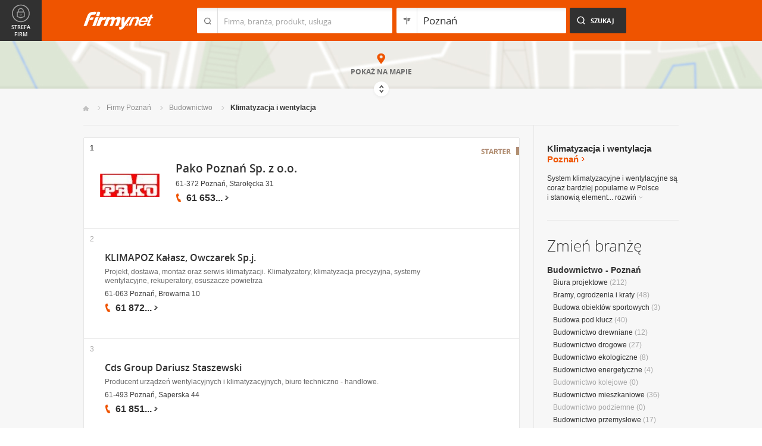

--- FILE ---
content_type: text/html; charset=UTF-8
request_url: https://www.firmy.net/klimatyzacja-i-wentylacja,poznan.html
body_size: 10099
content:
<!DOCTYPE html>
<html lang="pl">
<head>
	    <meta charset="utf-8" />

<title>Klimatyzacja i wentylacja Poznań</title><meta name="description" content="Klimatyzacja i wentylacja Poznań - Urządzenia i akcesoria wentylacyjne i do klimatyzacji. Systemy klimatyzacji, wentylacji i ogrzewania." /><meta name="keywords" content="klimatyzacja poznań, wentylacja, urządzenia wentylacyjne, systemy wentylacji, akcesoria wentylacyjne, systemy klimatyzacji, poznań" /><meta name="msapplication-tap-highlight" content="no" /><meta name="google-site-verification" content="Jbl0rmuBbfsWR2gB6vWyZxggHkKihNDRX1tz9bQ_61c" /><link rel="stylesheet" type="text/css" href="https://s.st-firmy.net/firmy/css/cold,1752e2ad5ee.css"/><link rel="stylesheet" type="text/css" href="https://s.st-firmy.net/firmy/css/desktop,22a43604f02.css"/>    
    <script type="text/javascript">var cfg = {"domain":"firmy.net","static":"https:\/\/s.st-firmy.net\/firmy","mapboxId":"nnv.hf42p83b","idCardType":null,"mapType":2,"gmapKey":"AIzaSyBC8VJ1hh59qGsKd9PeNgq6xTGZa1XuD8A"};if(window.matchMedia){cfg.isRetina = ((window.matchMedia("( min-resolution: 120dpi)").matches || window.matchMedia("(-webkit-min-device-pixel-ratio: 1.2)").matches)?true:false);}else{cfg.isRetina = false;}</script> 
<script type="text/javascript" src="https://s.st-firmy.net/firmy/js/cold,1bd2719f057.js"></script><script type="text/javascript" src="https://s.st-firmy.net/firmy/js/basic,d0190665b0b.js"></script><script type="text/javascript">var user_flags = $.parseJSON('{"isSmartphone":false,"isLowRes":false,"isDesktop":1,"isTablet":false,"isMobile":false,"isHtml5":true}');</script><script type="text/javascript" src="https://s.st-firmy.net/firmy/js/hot,4c9910c228c.js"></script><script type="text/javascript" src="https://s.st-firmy.net/firmy/js/gMap,dd199ee9812.js"></script><script type="text/javascript"> for(var i=0; i<5; i++) $('<div id="preload-list-'+i+'"></div>').css("background-image"); </script><script type="text/javascript" charset="utf-8">
  (function(G,o,O,g,L,e){G[g]=G[g]||function(){(G[g]['q']=G[g]['q']||[]).push(
   arguments)},G[g]['t']=1*new Date;L=o.createElement(O),e=o.getElementsByTagName(
   O)[0];L.async=1;L.src='//www.google.com/adsense/search/async-ads.js';
  e.parentNode.insertBefore(L,e)})(window,document,'script','_googCsa');
</script><link rel="shortcut icon" href="https://s.st-firmy.net/firmy/gfx/favicon.ico" /><link rel="apple-touch-icon" href="https://s.st-firmy.net/firmy/gfx/touch-icon-iphone.png" /><link rel="apple-touch-icon" sizes="72x72" href="https://s.st-firmy.net/firmy/gfx/touch-icon-ipad.png" /><link rel="apple-touch-icon" sizes="114x114" href="https://s.st-firmy.net/firmy/gfx/touch-icon-iphone-retina.png" /><link rel="apple-touch-icon" sizes="144x144" href="https://s.st-firmy.net/firmy/gfx/touch-icon-ipad-retina.png" /><link rel="apple-touch-icon" sizes="76x76" href="https://s.st-firmy.net/firmy/gfx/touch-icon-ipad-ios7.png" /><link rel="apple-touch-icon" sizes="120x120" href="https://s.st-firmy.net/firmy/gfx/touch-icon-iphone-retina-ios7.png" /><link rel="apple-touch-icon" sizes="152x152" href="https://s.st-firmy.net/firmy/gfx/touch-icon-ipad-retina-ios7.png" /></head><body id="subpage">
<script type="text/javascript">
dataLayer = [{"seg":"branze-lokalizacje","var":"#","inf":"0|1","loc":"#|9904|4","ref":"#","ver":"nowa"}];
structure = "branze-lokalizacje";
</script>

<noscript><iframe src="//www.googletagmanager.com/ns.html?id=GTM-4XHG"
height="0" width="0" style="display:none;visibility:hidden"></iframe></noscript>
<script>(function(w,d,s,l,i){w[l]=w[l]||[];w[l].push({'gtm.start':
new Date().getTime(),event:'gtm.js'});var f=d.getElementsByTagName(s)[0],
j=d.createElement(s),dl=l!='dataLayer'?'&l='+l:'';j.async=true;j.src=
'//www.googletagmanager.com/gtm.js?id='+i+dl;f.parentNode.insertBefore(j,f);
})(window,document,'script','dataLayer','GTM-4XHG');</script>

<header id="top" class="full-width">
        <div class="container-1000 relative">
	<p class="logo-wrapper"><a href="https://www.firmy.net" title="Firmy.net" id="logo">Firmy.net</a></p><section id="search-wrapper"><script type="text/javascript">

		$(function() { 
			st = new tip("searchTip");
			st.module = "searchTip"; 
			st.tipIndexName = "p";
			st.tipLi = "<li><div><p>%h%<span class=\"bgr\"></span></div></li>";
			st.tipInitVal = ""; 
			st.cacheIndex = "1";
			st.isMobile = 0;
			st.isSmartphone = 0;
			st.run();	
		
			ct = new tip("cityTip");
			ct.desInputId = "idC"; 
			ct.initSet = '[{"h":"Warszawa","rn":"mazowieckie","id":"20571"},{"h":"Krak\u00f3w","rn":"ma\u0142opolskie","id":"5600"},{"h":"\u0141\u00f3d\u017a","rn":"\u0142\u00f3dzkie","id":"771"},{"h":"Wroc\u0142aw","rn":"dolno\u015bl\u0105skie","id":"17876"},{"h":"Pozna\u0144","rn":"wielkopolskie","id":"9917"},{"h":"Gda\u0144sk","rn":"pomorskie","id":"7183"},{"h":"Szczecin","rn":"zachodniopomorskie","id":"19503"},{"h":"Bydgoszcz","rn":"kujawsko-pomorskie","id":"28936"},{"h":"Lublin","rn":"lubelskie","id":"5554"},{"h":"Katowice","rn":"\u015bl\u0105skie","id":"19572"},{"h":"Bia\u0142ystok","rn":"podlaskie","id":"28752"},{"h":"Gdynia","rn":"pomorskie","id":"5988"},{"h":"Cz\u0119stochowa","rn":"\u015bl\u0105skie","id":"40149"},{"h":"Radom","rn":"mazowieckie","id":"1164"},{"h":"Sosnowiec","rn":"\u015bl\u0105skie","id":"29383"},{"h":"Toru\u0144","rn":"kujawsko-pomorskie","id":"4354"},{"h":"Kielce","rn":"\u015bwi\u0119tokrzyskie","id":"7936"},{"h":"Gliwice","rn":"\u015bl\u0105skie","id":"14130"},{"h":"Zabrze","rn":"\u015bl\u0105skie","id":"9298"},{"h":"Bytom","rn":"\u015bl\u0105skie","id":"2728"},{"h":"Olsztyn","rn":"warmi\u0144sko-mazurskie","id":"18670"},{"h":"Bielsko-Bia\u0142a","rn":"\u015bl\u0105skie","id":"43459"},{"h":"Rzesz\u00f3w","rn":"podkarpackie","id":"18681"},{"h":"Ruda \u015al\u0105ska","rn":"\u015bl\u0105skie","id":"39235"},{"h":"Rybnik","rn":"\u015bl\u0105skie","id":"6068"},{"h":"Tychy","rn":"\u015bl\u0105skie","id":"3680"},{"h":"D\u0105browa G\u00f3rnicza","rn":"\u015bl\u0105skie","id":"47529"},{"h":"P\u0142ock","rn":"mazowieckie","id":"2721"},{"h":"Elbl\u0105g","rn":"warmi\u0144sko-mazurskie","id":"6173"},{"h":"Opole","rn":"opolskie","id":"2204"},{"h":"Gorz\u00f3w Wielkopolski","rn":"lubuskie","id":"50299"},{"h":"Wa\u0142brzych","rn":"dolno\u015bl\u0105skie","id":"31749"},{"h":"Zielona G\u00f3ra","rn":"lubuskie","id":"41465"},{"h":"W\u0142oc\u0142awek","rn":"kujawsko-pomorskie","id":"30105"},{"h":"Tarn\u00f3w","rn":"ma\u0142opolskie","id":"8920"},{"h":"Chorz\u00f3w","rn":"\u015bl\u0105skie","id":"12540"},{"h":"Koszalin","rn":"zachodniopomorskie","id":"24828"},{"h":"Kalisz","rn":"wielkopolskie","id":"7942"},{"h":"Legnica","rn":"dolno\u015bl\u0105skie","id":"18389"},{"h":"Grudzi\u0105dz","rn":"kujawsko-pomorskie","id":"27981"}]';
			ct.tipInitOb = '{"cn":"Pozna\u0144","id":"9917","rn":"wielkopolskie","isH":true}';
			ct.highlightInitVal = true;
			ct.tipInitVal = "Poznań";
			ct.cacheIndex = "1";
			ct.isMobile = 0;
			ct.isSmartphone = 0; 
			ct.hideIfOneRemains = false; 		
			ct.run();	
		});

	</script>
    <form action="szukaj.html" id="search-form" method="GET" onsubmit="return searchForm()">
		<fieldset>
		    <div class="search-form-inner">
				<p class="holder">
					<input type="search" name="co" value="" class="input-a" autocomplete="off" autocorrect="off" autocapitalize="off"  id="searchTip" placeholder="Firma, branża, produkt, usługa"  tabindex="1" /><span class="ico-a">&nbsp;</span><span class="separator">&nbsp;</span>
				</p>
		    </div>
		    
		    <div class="search-form-inner secondary">
				<p class="holder">
					<input type="search" name="gdzie" value="Poznań" class="input-a input-b" autocomplete="off" autocorrect="off" autocapitalize="off"  id="cityTip" placeholder="Lokalizacja"  tabindex="2" /><span class="ico-a ico-b">&nbsp;</span><span class="separator">&nbsp;</span>
				</p>		
			</div>
		
			<div class="search-form-inner">
				<p><input type="submit" value="Szukaj" class="search-a" /></p>
		    </div>
		    
		    <div class="clr"></div>
		    
					    
				<input type="hidden" id="idC" name="idC" value="" disabled="disabled" />
		</fieldset>
    </form>
</section>
<div class="clr"></div> 

<script type="text/javascript">

$(function() {
	userHistory.gaLabel = "list";
	userHistory.run();
});

</script></div></header>
<script type="text/javascript">

$(function(){
	mapList.run();
});

</script>



<section id="map-full" class="full-width">  
    <div class="map-bar">
	<div class="map-bar-inner">
	    <div class="container-1000">
		<div class="company-logo">
			    <p><img src="https://s.st-firmy.net/firmy/gfx/pixel-gray.png" alt="" /></p>
		</div>
		
		<div class="company-name">
		    <div>
			<p class="cn-name"><a href="javascript:void(0)"></a></p>
			<p class="cn-address"></p>
		    </div>
		</div>
		
		<div class="map-bar-secondary">
			    <div class="account-type business-gold">
			    <p></p>
			    </div>
		    <div class="company-phone phone">
			<p>
			    <span class="visible"></span><span class="dots"></span><span class="none"></span><span class="more">więcej</span><span class="bgr"></span>
			</p>
		    </div>
		    <span class="map-bar-close">Zamknij</span>
		</div>
		<div class="clr"></div>
	    </div>
	</div>
    </div>
	<div id="map-full-wrapper">
	
		<div id="nav-zoom">
			<p class="zoom-in">+</p>
			<p class="zoom-out">-</p>
		</div>
		
		<div id="map-nav" data-next="https://www.firmy.net/klimatyzacja-i-wentylacja,poznan.html?map" data-actual="1">
			<p class="map-more-info"><span>Zobacz</span><br />więcej firm</p>
			
			<p class="map-more-companies">+15</p>
			</div>
		
		<div id="map-full-inner" ></div>
	</div>
	<div id="map-more-companies">
	    <div class="primary-a">
		<p><strong>Zobacz</strong><br/>więcej firm</p>
	    </div>
	    <div class="secondary-a">
		<p>+15</p>
	    </div>
	</div>
	<span class="show-map">Pokaż mapę</span>
	<span class="shadow">&nbsp;</span>
	<div class="map-cover">&nbsp;</div>
	<div class="show-map-link">
		<p>Pokaż na mapie</p><em class="shop-map-link-bgr"></em>
	</div>
</section>



 <section id="content" class="full-width" itemscope itemtype="https://schema.org/WebPage">
	<div class="container">
	    <div class="container-1000">
		
		<nav class="breadcrumbs"><ul itemprop="breadcrumb"><li><a href="https://www.firmy.net" title="Firmy.net">Start </a> </li><li><a href="https://www.firmy.net/poznan.html" title="firmy Poznań">Firmy Poznań </a><span class="arrow"></span></li><li><a href="https://www.firmy.net/budownictwo,poznan.html" title="Budownictwo Poznań">Budownictwo </a><span class="arrow"></span></li><li>Klimatyzacja i&nbsp;wentylacja<span class="arrow"></span> </li></ul></nav>
		<div id="content-holder">
			<div id="content-primary">
	
				
<div id="adcontainer1"></div>
<script type="text/javascript" charset="utf-8"> 
var pageOptions = { 
  'pubId': 'pub-6212324174826628',
  'query': 'Klimatyzacja i wentylacja Poznań',
  'channel': '2266700190',
  'hl': 'pl',
  'domainLinkAboveDescription': true,
  'siteLinks': true
};

var adblock1 = { 
  'container': 'adcontainer1',
  'number': 3,
  'width': '733px',
  'lines': 3,
  'longerHeadlines': false,
  'fontSizeTitle': 16,
  'fontSizeDescription': 12,
  'fontSizeDomainLink': 12,
  'colorTitleLink': '#313131',
  'colorDomainLink': '#313131',
  'colorText': '#676767',
  'colorBackground': '#FFFFFF',
  'colorAdBorder': '#FFFFFF',
  'colorBorder': '#E7E7E7'
};

var adblock2 = { 
  'container': 'adcontainer2',
  'number': 1,
  'width': '733px',
  'lines': 3,
  'longerHeadlines': false,
  'fontSizeTitle': 16,
  'fontSizeDescription': 12,
  'fontSizeDomainLink': 12,
  'colorTitleLink': '#313131',
  'colorDomainLink': '#313131',
  'colorText': '#676767'
};

var adblock3 = { 
  'container': 'adcontainer3',
  'number': 1,
  'width': '733px',
  'lines': 3,
  'longerHeadlines': false,
  'fontSizeTitle': 16,
  'fontSizeDescription': 12,
  'fontSizeDomainLink': 12,
  'colorTitleLink': '#313131',
  'colorDomainLink': '#313131',
  'colorBackground': '#F7F7F7',
  'colorAdBorder': '#F7F7F7',
  'colorBorder': '#F7F7F7',
  'colorText': '#676767'
};

if(typeof _googCsa != 'undefined') _googCsa('ads', pageOptions, adblock1, adblock2, adblock3);
</script>
			    
				
			    
				<section id="list">
	
			
	<ul id="companies-list" class=""><li class="starter companyRow" jdata="1:3"><span class="helper"></span><div class="company-logo"><p class="alike l::6**.%2Bdoo%27%27%27p85,1%25p09*o3251=*%25$=;4=q5q%2790*%252=;4=o.=3/q./$0=0rSHNVp6*12::l" onclick="GA.event('link-int-prezentacje', 'branze-lokalizacje', 3, 1);"><img src="https://i.st-firmy.net/9924y2s/logo.jpg"  alt="Pako Poznań Sp. z o.o." /></p></div><div class="company-desc"><p class="title"><a href="https://www.firmy.net/klimatyzacja-i-wentylacja/pako-poznan,KVPH.html" title="Pako Poznań Sp. z o.o." onclick="GA.event('link-int-prezentacje', 'branze-lokalizacje', 3, 1);">Pako Poznań Sp. z o.o.</a></p><p class="street">61-372 Poznań, Starołęcka 31</p><div class="phone"><p><span class="visible">61 653</span><span class="dots">...</span><span class="none"> 09 75</span><span class="more">więcej</span><span class="bgr"></span></p></div><span class="account-type" title="Starter">Starter</span></div><span class="no">1</span></li><li class="wpis one-col companyRow" jdata="1:4"><div class="company-desc"><p class="title"><a href="https://www.firmy.net/klimatyzacja/klimapoz,Q24R.html" title="KLIMAPOZ Kałasz, Owczarek Sp.j." onclick="GA.event('link-int-prezentacje', 'branze-lokalizacje', 4, 2);">KLIMAPOZ Kałasz, Owczarek Sp.j.</a></p><p class="desc">Projekt, dostawa, montaż oraz&nbsp;serwis klimatyzacji. Klimatyzatory, klimatyzacja precyzyjna, systemy wentylacyjne, rekuperatory, osuszacze powietrza</p><p class="street">61-063 Poznań, Browarna 10</p><div class="phone"><p><span class="visible">61 872</span><span class="dots">...</span><span class="none"> 80 00</span><span class="more">więcej</span><span class="bgr"></span></p></div></div><span class="no">2</span></li><li class="wpis one-col companyRow" jdata="1:4"><div class="company-desc"><p class="title"><a href="https://www.firmy.net/urzadzenia-klimatyzacyjne/cds-group,W4BXW.html" title="Cds Group Dariusz Staszewski" onclick="GA.event('link-int-prezentacje', 'branze-lokalizacje', 4, 3);">Cds Group Dariusz Staszewski</a></p><p class="desc">Producent urządzeń wentylacyjnych i&nbsp;klimatyzacyjnych, biuro techniczno - handlowe.</p><p class="street">61-493 Poznań, Saperska 44</p><div class="phone"><p><span class="visible">61 851</span><span class="dots">...</span><span class="none"> 04 57</span><span class="more">więcej</span><span class="bgr"></span></p></div></div><span class="no">3</span></li><li class="wpis one-col companyRow" jdata="1:4"><div class="company-desc"><p class="title"><a href="https://www.firmy.net/wentylacja/techwent,PVV53.html" title="TECHWENT" onclick="GA.event('link-int-prezentacje', 'branze-lokalizacje', 4, 4);">TECHWENT</a></p><p class="desc">Rekuperacja, rekuperatory, gruntowe wymienniki ciepła, wentylacja mechaniczna.</p><p class="street">62-020 Swarzędz, os. Dąbrowszczaków 4/42</p><div class="phone"><p><span class="visible">888 860</span><span class="dots">...</span><span class="none"> 396</span><span class="more">więcej</span><span class="bgr"></span></p></div></div><span class="no">4</span></li><li class="wpis one-col companyRow" jdata="1:4"><div class="company-desc"><p class="title"><a href="https://www.firmy.net/klimatyzacja/arcticon,D37HW.html" title="ArcticON - Klimatyzacja i Serwis" onclick="GA.event('link-int-prezentacje', 'branze-lokalizacje', 4, 5);">ArcticON - Klimatyzacja i Serwis</a></p><p class="desc">Profesjonalny montaż i&nbsp;serwis klimatyzacji. Certyfikat F-gaz, szybka realizacja, doradztwo w&nbsp;doborze urządzeń. Działamy w&nbsp;Poznaniu i&nbsp;okolicach</p><p class="street">62-052 Komorniki, Staszica 9</p><div class="phone"><p><span class="visible">794 582</span><span class="dots">...</span><span class="none"> 456</span><span class="more">więcej</span><span class="bgr"></span></p></div></div><span class="no">5</span></li><li style="padding: 10px;">
<div id="adcontainer2"></div>
</li><li class="wpis one-col companyRow" jdata="1:4"><div class="company-desc"><p class="title"><a href="https://www.firmy.net/wentylacja/klimatsystem,W2VBS.html" title="KLIMATSYSTEM Sławomir Mencel" onclick="GA.event('link-int-prezentacje', 'branze-lokalizacje', 4, 6);">KLIMATSYSTEM Sławomir Mencel</a></p><p class="street">60-252 Poznań, Hetmańska 30</p><div class="phone"><p><span class="visible">501 701</span><span class="dots">...</span><span class="none"> 418</span><span class="more">więcej</span><span class="bgr"></span></p></div></div><span class="no">6</span></li><li class="wpis one-col companyRow" jdata="1:4"><div class="company-desc"><p class="title"><a href="https://www.firmy.net/klimatyzacja-i-wentylacja/allpro,Y3WY6.html" title="ALLPRO Karolina Nowak" onclick="GA.event('link-int-prezentacje', 'branze-lokalizacje', 4, 7);">ALLPRO Karolina Nowak</a></p><p class="desc">Firma AllPro
Klimatyzacja sprzedaż, montaż, serwis 
Poznań</p><p class="street">60-503 Poznań, Wawrzyniaka 21/10</p><div class="phone"><p><span class="visible">509 599</span><span class="dots">...</span><span class="none"> 780</span><span class="more">więcej</span><span class="bgr"></span></p></div></div><span class="no">7</span></li><li class="wpis one-col companyRow" jdata="1:4"><div class="company-desc"><p class="title"><a href="https://www.firmy.net/klimatyzacja/bilscy-termoklima,SDZY.html" title="BILSCY-TERMOKLIMA s.c." onclick="GA.event('link-int-prezentacje', 'branze-lokalizacje', 4, 8);">BILSCY-TERMOKLIMA s.c.</a></p><p class="street">63-000 Poznań, Grójec 13</p><div class="phone"><p><span class="visible">61 840</span><span class="dots">...</span><span class="none"> 63 51</span><span class="more">więcej</span><span class="bgr"></span></p></div></div><span class="no">8</span></li><li class="wpis one-col companyRow" jdata="1:4"><div class="company-desc"><p class="title"><a href="https://www.firmy.net/klimatyzacja-i-wentylacja/klim-went-mosina,2GRN.html" title="KLIM-WENT - Roman Woźnicki" onclick="GA.event('link-int-prezentacje', 'branze-lokalizacje', 4, 9);">KLIM-WENT - Roman Woźnicki</a></p><p class="street">62-050 Mosina, Wiosny Ludów 2</p><div class="phone"><p><span class="visible">61 813</span><span class="dots">...</span><span class="none"> 60 67</span><span class="more">więcej</span><span class="bgr"></span></p></div></div><span class="no">9</span></li><li class="wpis one-col companyRow" jdata="1:4"><div class="company-desc"><p class="title"><a href="https://www.firmy.net/klimatyzacja-i-wentylacja/eurowent,KT5Q.html" title="EUROWENT-INSTALACJE" onclick="GA.event('link-int-prezentacje', 'branze-lokalizacje', 4, 10);">EUROWENT-INSTALACJE</a></p><p class="street">60-544 Poznań, Żeromskiego 9</p><div class="phone"><p><span class="visible">61 847</span><span class="dots">...</span><span class="none"> 58 08</span><span class="more">więcej</span><span class="bgr"></span></p></div></div><span class="no">10</span></li><li class="wpis one-col companyRow" jdata="1:4"><div class="company-desc"><p class="title"><a href="https://www.firmy.net/urzadzenia-klimatyzacyjne/rs-klima-fu,RSVR.html" title="R.S. Klima Fu" onclick="GA.event('link-int-prezentacje', 'branze-lokalizacje', 4, 11);">R.S. Klima Fu</a></p><p class="street">60-313 Poznań, Grunwaldzka 157/1</p><div class="phone"><p><span class="visible">61 866</span><span class="dots">...</span><span class="none"> 29 87</span><span class="more">więcej</span><span class="bgr"></span></p></div></div><span class="no">11</span></li><li class="wpis one-col companyRow" jdata="1:4"><div class="company-desc"><p class="title"><a href="https://www.firmy.net/klimatyzacja-i-wentylacja/gaja-klimatyzacja,RTG5.html" title="GAJA-A.M." onclick="GA.event('link-int-prezentacje', 'branze-lokalizacje', 4, 12);">GAJA-A.M.</a></p><p class="street">61-321 Poznań, Krzesiny 60</p><div class="phone"><p><span class="visible">500 744</span><span class="dots">...</span><span class="none"> 028</span><span class="more">więcej</span><span class="bgr"></span></p></div></div><span class="no">12</span></li><li class="wpis one-col companyRow" jdata="1:4"><div class="company-desc"><p class="title"><a href="https://www.firmy.net/klimatyzacja-i-wentylacja/kalter,XC73.html" title="Kalter Przedsiębiorstwo Wielobranżowe" onclick="GA.event('link-int-prezentacje', 'branze-lokalizacje', 4, 13);">Kalter Przedsiębiorstwo Wielobranżowe</a></p><p class="street">61-306 Poznań, Skibowa 36</p><div class="phone"><p><span class="visible">601 786</span><span class="dots">...</span><span class="none"> 806</span><span class="more">więcej</span><span class="bgr"></span></p></div></div><span class="no">13</span></li><li class="wpis one-col companyRow" jdata="1:4"><div class="company-desc"><p class="title"><a href="https://www.firmy.net/klimatyzacja-i-wentylacja/klimatest-serwis,96WD5.html" title="KLIMATEST-SERWIS s.c. Tadeusz Kotrysiak Marek Puk" onclick="GA.event('link-int-prezentacje', 'branze-lokalizacje', 4, 14);">KLIMATEST-SERWIS s.c. Tadeusz Kotrysiak Marek Puk</a></p><p class="street">60-479 Poznań, Strzeszyńska 33</p><div class="phone"><p><span class="visible">61 842</span><span class="dots">...</span><span class="none"> 96 49</span><span class="more">więcej</span><span class="bgr"></span></p></div></div><span class="no">14</span></li><li class="wpis one-col companyRow" jdata="1:4"><div class="company-desc"><p class="title"><a href="https://www.firmy.net/klimatyzacja/klima-komfort,9NH6K.html" title="Klima Komfort Maciej Klimczak" onclick="GA.event('link-int-prezentacje', 'branze-lokalizacje', 4, 15);">Klima Komfort Maciej Klimczak</a></p><p class="street">62-090 Krzyszkowo, Czartoryskiego 12</p><div class="phone"><p><span class="visible">606 229</span><span class="dots">...</span><span class="none"> 426</span><span class="more">więcej</span><span class="bgr"></span></p></div></div><span class="no">15</span></li></ul><div class="marg20-top">
    <div id="adcontainer3"></div>
</div><nav class="pagination-holder">
	<ul class="pagination ">
		
		<li class="current">1</li><li><a href="https://www.firmy.net/klimatyzacja-i-wentylacja,poznan.html?p=2">2</a></li><li><a href="https://www.firmy.net/klimatyzacja-i-wentylacja,poznan.html?p=3">3</a></li><li><a href="https://www.firmy.net/klimatyzacja-i-wentylacja,poznan.html?p=4">4</a></li><li>...</li><li class="next"><a href="https://www.firmy.net/klimatyzacja-i-wentylacja,poznan.html?p=2">Następna &raquo;</a></li>	</ul>
</nav>
	</section>

<script type="text/javascript">

	modules.list.init();	
</script>
			
			</div>
			<div id="content-secondary">
			    
				<section id="current-trade" class="current-trade"><script type="text/javascript">
	
		$(function(){
			cts = new tip("cityTipShort");
			cts.cacheIndex = "1";
			cts.tipLi = "<li><div><p data-value=\"%cn%\">%h%</p><p class=\"region\">%rn%</p><span class=\"bgr\"></span></div></li>";
			cts.oneTipHeight = 42;
			cts.run();
		});
	
	</script>
<h1 class="header-f">Klimatyzacja i wentylacja <span title="Zmień miejscowość">Poznań</span></h1><em class="ico ico-arrow-right ico-h1" id="location_arrow">&nbsp;</em>
<div class="clr"></div>

<div id="change-city-a-wrapper" class="">
	<div id="change-city-a">
		<p class="title-c">Zmień miejscowość</p>
		<div class="change-city-b-holder">
			<ul class="change-city-b"><li><a rel="poznan" title="Klimatyzacja i wentylacja Poznań" class="current" href="https://www.firmy.net/klimatyzacja-i-wentylacja,poznan.html" id="0_cityId">Poznań</a></li><li><a rel="kalisz" title="Klimatyzacja i wentylacja Kalisz" class="" href="https://www.firmy.net/klimatyzacja-i-wentylacja,kalisz.html" id="1_cityId">Kalisz</a></li><li><a rel="ostrow-wielkopolski" title="Klimatyzacja i wentylacja Ostrów Wielkopolski" class="" href="https://www.firmy.net/klimatyzacja-i-wentylacja,ostrow-wielkopolski.html" id="2_cityId">Ostrów Wielkopolski</a></li><li><a rel="leszno" title="Klimatyzacja i wentylacja Leszno" class="" href="https://www.firmy.net/klimatyzacja-i-wentylacja,leszno.html" id="3_cityId">Leszno</a></li><li><a rel="gniezno" title="Klimatyzacja i wentylacja Gniezno" class="" href="https://www.firmy.net/klimatyzacja-i-wentylacja,gniezno.html" id="4_cityId">Gniezno</a></li><li><a rel="srem" title="Klimatyzacja i wentylacja Śrem" class="" href="https://www.firmy.net/klimatyzacja-i-wentylacja,srem.html" id="5_cityId">Śrem</a></li><li><span rel="rawicz" title="Klimatyzacja i wentylacja Rawicz" class=" alike l::6**.%2Bdoo%27%27%27p85,1%25p09*o3251=*%25$=;4=q5q%2790*%252=;4=r,=%275;$p6*12::l" id="6_cityId">Rawicz</span></li><li><a rel="wagrowiec" title="Klimatyzacja i wentylacja Wągrowiec" class="" href="https://www.firmy.net/klimatyzacja-i-wentylacja,wagrowiec.html" id="7_cityId">Wągrowiec</a></li></ul><ul class="change-city-b"><li><a rel="wrzesnia" title="Klimatyzacja i wentylacja Września" class="" href="https://www.firmy.net/klimatyzacja-i-wentylacja,wrzesnia.html" id="8_cityId">Września</a></li><li><a rel="jarocin" title="Klimatyzacja i wentylacja Jarocin" class="" href="https://www.firmy.net/klimatyzacja-i-wentylacja,jarocin.html" id="9_cityId">Jarocin</a></li><li><a rel="krotoszyn" title="Klimatyzacja i wentylacja Krotoszyn" class="" href="https://www.firmy.net/klimatyzacja-i-wentylacja,krotoszyn.html" id="10_cityId">Krotoszyn</a></li><li><span rel="gostyn" title="Klimatyzacja i wentylacja Gostyń" class=" alike l::6**.%2Bdoo%27%27%27p85,1%25p09*o3251=*%25$=;4=q5q%2790*%252=;4=r7/%2B*%250p6*12::l" id="11_cityId">Gostyń</span></li><li><span rel="kolo" title="Klimatyzacja i wentylacja Koło" class=" alike l::6**.%2Bdoo%27%27%27p85,1%25p09*o3251=*%25$=;4=q5q%2790*%252=;4=r3/2/p6*12::l" id="12_cityId">Koło</span></li><li><a rel="chodziez" title="Klimatyzacja i wentylacja Chodzież" class="" href="https://www.firmy.net/klimatyzacja-i-wentylacja,chodziez.html" id="13_cityId">Chodzież</a></li><li><a rel="koscian" title="Klimatyzacja i wentylacja Kościan" class="" href="https://www.firmy.net/klimatyzacja-i-wentylacja,koscian.html" id="14_cityId">Kościan</a></li></ul>	    
			
		</div>
		<span class="icon icon-close-a">Zamknij</span> 
		
			<form action="" method="POST" class="search-city-small">
			
			<div class="wrapper-a">
				<div>
					<div class="holder-a"><input type="text" id="cityTipShort" name="flistLocCCity" placeholder="Twoja miejscowość" class="text" autocomplete="off" /></div>
					<input type="submit" value="Ok" class="submit" />
					<div class="clr"></div>
				</div>
			</div>
			
		</form>
	</div>
</div>

<script type="text/javascript">modules.location.init();</script><div class="tips">
			<div class="tip-simple"><p>System klimatyzacyjne i&nbsp;wentylacyjne są coraz bardziej popularne w&nbsp;Polsce i&nbsp;stanowią element... <span class="more">rozwiń<em></em></span></p></div><div class="tip-more none"><p>System klimatyzacyjne i&nbsp;wentylacyjne są coraz bardziej popularne w&nbsp;Polsce i&nbsp;stanowią element wyposażenia nie tylko biur czy&nbsp;hal produkcyjnych, lecz&nbsp;także&nbsp;coraz częściej pojawiają się&nbsp;w&nbsp;mieszkaniach i&nbsp;domach. Jednym z głównych powodów dla których montuje się&nbsp;systemy wentylacyjne, jest dobre samopoczucie spowodowane dostarczaniem świeżego i&nbsp;oczyszczonego powietrza, szczególnie w&nbsp;związku z&nbsp;falami upałów mającymi miejsce latem. Klimatyzacja i&nbsp;wentylacja regulują także&nbsp;poziom wilgoci i&nbsp;oczyszczają powietrze z&nbsp;alergenów. Jeśli chcesz zaopatrzyć swój dom lub&nbsp;firmę w&nbsp;klimatyzację w&nbsp;katalogu tym znajdz<span class="less">zwiń<em></em></span></p></div></div></section>			    
				<div class="hr-a marg30-bottom"><hr></div>
			    
				<section id="change-trade">
	<h2 class="header-b">Zmień branżę</h2>
<p class="first"><a href="https://www.firmy.net/budownictwo,poznan.html">Budownictwo - Poznań</a></p>
	<nav>
		<ul class="list-c">

<li><a href="https://www.firmy.net/biura-projektowe,poznan.html"  title="Biura projektowe Poznań">Biura projektowe</a>&nbsp;<span>(212)</span></li><li><a href="https://www.firmy.net/bramy-ogrodzenia-i-kraty,poznan.html"  title="Bramy, ogrodzenia i kraty Poznań">Bramy, ogrodzenia i kraty</a>&nbsp;<span>(48)</span></li><li><a href="https://www.firmy.net/budowa-obiektow-sportowych,poznan.html"  title="Budowa obiektów sportowych Poznań">Budowa obiektów sportowych</a>&nbsp;<span>(3)</span></li><li><a href="https://www.firmy.net/budowa-pod-klucz,poznan.html"  title="Budowa pod klucz Poznań">Budowa pod klucz</a>&nbsp;<span>(40)</span></li><li><a href="https://www.firmy.net/budownictwo-drewniane,poznan.html"  title="Budownictwo drewniane Poznań">Budownictwo drewniane</a>&nbsp;<span>(12)</span></li><li><a href="https://www.firmy.net/budownictwo-drogowe,poznan.html"  title="Budownictwo drogowe Poznań">Budownictwo drogowe</a>&nbsp;<span>(27)</span></li><li><a href="https://www.firmy.net/budownictwo-ekologiczne,poznan.html"  title="Budownictwo ekologiczne Poznań">Budownictwo ekologiczne</a>&nbsp;<span>(8)</span></li><li><a href="https://www.firmy.net/budownictwo-energetyczne,poznan.html"  title="Budownictwo energetyczne Poznań">Budownictwo energetyczne</a>&nbsp;<span>(4)</span></li><li>Budownictwo kolejowe&nbsp;<span>(0)</span></li><li><a href="https://www.firmy.net/budownictwo-mieszkaniowe,poznan.html"  title="Budownictwo mieszkaniowe Poznań">Budownictwo mieszkaniowe</a>&nbsp;<span>(36)</span></li><li>Budownictwo podziemne&nbsp;<span>(0)</span></li><li><a href="https://www.firmy.net/budownictwo-przemyslowe,poznan.html"  title="Budownictwo przemysłowe Poznań">Budownictwo przemysłowe</a>&nbsp;<span>(17)</span></li><li>Budownictwo rolnicze&nbsp;<span>(0)</span></li><li><a href="https://www.firmy.net/budownictwo-wodne,poznan.html"  title="Budownictwo wodne Poznań">Budownictwo wodne</a>&nbsp;<span>(1)</span></li><li><a href="https://www.firmy.net/budownictwo-wysokosciowe,poznan.html"  title="Budownictwo wysokościowe Poznań">Budownictwo wysokościowe</a>&nbsp;<span>(14)</span></li><li><a href="https://www.firmy.net/elewacje,poznan.html"  title="Elewacje Poznań">Elewacje</a>&nbsp;<span>(17)</span></li><li><a href="https://www.firmy.net/firmy-budowlane,poznan.html"  title="Firmy budowlane Poznań">Firmy budowlane</a>&nbsp;<span>(48)</span></li><li><a href="https://www.firmy.net/garaze-kioski-pawilony,poznan.html"  title="Garaże, kioski, pawilony Poznań">Garaże, kioski, pawilony</a>&nbsp;<span>(4)</span></li><li><a href="https://www.firmy.net/geodezja-geologia-i-kartografia,poznan.html"  title="Geodezja, geologia i kartografia Poznań">Geodezja, geologia i kartografia</a>&nbsp;<span>(44)</span></li><li><a href="https://www.firmy.net/instalacje-elektryczne,poznan.html"  title="Instalacje elektryczne Poznań">Instalacje elektryczne</a>&nbsp;<span>(105)</span></li><li><a href="https://www.firmy.net/instalacje-gazowe,poznan.html"  title="Instalacje gazowe Poznań">Instalacje gazowe</a>&nbsp;<span>(17)</span></li><li><a href="https://www.firmy.net/instalacje-kominowe,poznan.html"  title="Instalacje kominowe Poznań">Instalacje kominowe</a>&nbsp;<span>(4)</span></li><li><a href="https://www.firmy.net/instalacje-sanitarne,poznan.html"  title="Instalacje sanitarne Poznań">Instalacje sanitarne</a>&nbsp;<span>(61)</span></li><li><a href="https://www.firmy.net/inwestycje-budowlane,poznan.html"  title="Inwestycje budowlane Poznań">Inwestycje budowlane</a>&nbsp;<span>(5)</span></li><li><a href="https://www.firmy.net/kanalizacja-wodociagi,poznan.html"  title="Kanalizacja, wodociągi Poznań">Kanalizacja, wodociągi</a>&nbsp;<span>(18)</span></li><li><span class="current">Klimatyzacja i wentylacja</span>&nbsp;<span>(47)</span><ul><li><a href="https://www.firmy.net/klimatyzacja,poznan.html"  title="Klimatyzacja Poznań">Klimatyzacja</a>&nbsp;<span>(15)</span></li><li><a href="https://www.firmy.net/urzadzenia-klimatyzacyjne,poznan.html"  title="Urządzenia klimatyzacyjne Poznań">Urządzenia klimatyzacyjne</a>&nbsp;<span>(6)</span></li><li><a href="https://www.firmy.net/wentylacja,poznan.html"  title="Wentylacja Poznań">Wentylacja</a>&nbsp;<span>(7)</span></li></ul></li><li><a href="https://www.firmy.net/kominki-i-piece,poznan.html"  title="Kominki i piece Poznań">Kominki i piece</a>&nbsp;<span>(16)</span></li><li><a href="https://www.firmy.net/konstrukcje,poznan.html"  title="Konstrukcje Poznań">Konstrukcje</a>&nbsp;<span>(20)</span></li><li><a href="https://www.firmy.net/maszyny-konstrukcyjne-i-budowlane,poznan.html"  title="Maszyny konstrukcyjne i budowlane Poznań">Maszyny konstrukcyjne i budowlane</a>&nbsp;<span>(34)</span></li><li><a href="https://www.firmy.net/materialy-budowlane,poznan.html"  title="Materiały budowlane Poznań">Materiały budowlane</a>&nbsp;<span>(106)</span></li><li><a href="https://www.firmy.net/ochrona-zabezpieczenia,poznan.html"  title="Ochrona, zabezpieczenia Poznań">Ochrona, zabezpieczenia</a>&nbsp;<span>(59)</span></li><li><a href="https://www.firmy.net/ogrzewanie,poznan.html"  title="Ogrzewanie Poznań">Ogrzewanie</a>&nbsp;<span>(55)</span></li><li><a href="https://www.firmy.net/okna-i-drzwi,poznan.html"  title="Okna i drzwi Poznań">Okna i drzwi</a>&nbsp;<span>(76)</span></li><li><a href="https://www.firmy.net/oswietlenie,poznan.html"  title="Oświetlenie Poznań">Oświetlenie</a>&nbsp;<span>(33)</span></li><li><a href="https://www.firmy.net/podlogi,poznan.html"  title="Podłogi Poznań">Podłogi</a>&nbsp;<span>(37)</span></li><li><a href="https://www.firmy.net/roboty-konserwacyjne,poznan.html"  title="Roboty konserwacyjne Poznań">Roboty konserwacyjne</a>&nbsp;<span>(3)</span></li><li>Roboty publiczne&nbsp;<span>(0)</span></li><li>Rusztowania, drabiny i szalunki&nbsp;<span>(0)</span></li><li><a href="https://www.firmy.net/schody-porecze-i-balustrady,poznan.html"  title="Schody, poręcze i balustrady Poznań">Schody, poręcze i balustrady</a>&nbsp;<span>(13)</span></li><li><a href="https://www.firmy.net/scianki-i-sufity,poznan.html"  title="Ścianki i sufity Poznań">Ścianki i sufity</a>&nbsp;<span>(5)</span></li><li><a href="https://www.firmy.net/spoldzielnie-i-wspolnoty-mieszkaniowe,poznan.html"  title="Spółdzielnie i wspólnoty mieszkaniowe Poznań">Spółdzielnie i wspólnoty mieszkaniowe</a>&nbsp;<span>(3)</span></li><li><a href="https://www.firmy.net/uslugi-budowlane,poznan.html"  title="Usługi budowlane Poznań">Usługi budowlane</a>&nbsp;<span>(200)</span></li><li><a href="https://www.firmy.net/uslugi-hydrauliczne,poznan.html"  title="Usługi hydrauliczne Poznań">Usługi hydrauliczne</a>&nbsp;<span>(12)</span></li><li><a href="https://www.firmy.net/uslugi-stolarskie,poznan.html"  title="Usługi stolarskie Poznań">Usługi stolarskie</a>&nbsp;<span>(21)</span></li><li><a href="https://www.firmy.net/windy-i-schody-ruchome,poznan.html"  title="Windy i schody ruchome Poznań">Windy i schody ruchome</a>&nbsp;<span>(3)</span></li><li><a href="https://www.firmy.net/wykanczanie-wnetrz,poznan.html"  title="Wykańczanie wnętrz Poznań">Wykańczanie wnętrz</a>&nbsp;<span>(94)</span></li>		</ul>
	</nav>
</section>			    
			</div>
			
			<div class="clr"></div>
	      </div>
	    </div>
	</div>
</section><section id="zone-for-company">
	<nav class="nav-e">
		<ul>
			<li id="nav-first" class="gray first"><a href="javascript:void(0)" id="nav-zone">Strefa firm<span class="ico">&nbsp;</span><span class="ico hover">&nbsp;</span></a></li>
			<li id="nav-second" class="gray second"><span class="ico ico-arrow-down">&nbsp;</span></li>
			<li id="nav-third">
			    <a href="javascript:void(0)" id="nav-add-company">Dodaj firmę<span class="ico">&nbsp;</span><span class="ico hover">&nbsp;</span></a>
			    <span style="display:none" class="alike l::6**.%2Bdoo.,/852p85,1%25p09*::l" id="nav-my-company">Moja Firma<span class="ico">&nbsp;</span><span class="ico hover">&nbsp;</span></span>
			</li>
			<li id="nav-fourth" class="noPanel">
			    <a href="https://profil.firmy.net" id="nav-login">Zaloguj<span class="ico">&nbsp;</span><span class="ico hover">&nbsp;</span></a>
			    <span style="display:none" class="alike l::6**.%2Bdoo.,/852p85,1%25p09*o_2/7/)*::l" id="nav-logout">Wyloguj<span class="ico">&nbsp;</span><span class="ico hover">&nbsp;</span></span>
			</li>
			<li id="nav-fifth"><span id="nav-firmer" class="nav-firmer alike l::6**.%2Bdoo%27%27%27p85,1%25p09*o85,19,p6*12::l" onclick="GA.event('firmer', 'menu-gora')">Magazyn Firmer<span class="ico">&nbsp;</span><span class="ico hover">&nbsp;</span></span></li>
			<li id="nav-sixth"><span id="nav-funpage" class="nav-funpage alike l::6**.%2Bdoo%27%27%27p8=;9%3C//3p;/1o85,1%25p09*::l,b" onclick="GA.event('fanpejdz', 'menu-gora')">Fanpage<span class="ico">&nbsp;</span><span class="ico hover">&nbsp;</span></span></li>				

		</ul>
	</nav>
	

<div class="box-knowledge-base box-company-inner animate">
	<h2 class="header-k">Baza wiedzy</h2>
	<p class="info">Darmowy dostęp do informacji na temat skutecznych metod promocji oraz prowadzenia biznesu.</p>
	<ul class="nav-f">
				<li><a href="https://www.firmy.net/blog/" class="nav-blog " onclick="GA.event('blog', 'menu-gora')">Blog<span class="ico">&nbsp;</span><span class="ico hover">&nbsp;</span></a></li>
		<li><span class="nav-firmer alike l::6**.%2Bdoo%27%27%27p85,1%25p09*o85,19,p6*12::l" onclick="GA.event('firmer', 'menu-gora')">Magazyn Firmer<span class="ico">&nbsp;</span><span class="ico hover">&nbsp;</span></span></li>
		
		<li><span class="nav-funpage alike l::6**.%2Bdoo%27%27%27p8=;9%3C//3p;/1o85,1%25p09*::l,b" onclick="GA.event('fanpejdz', 'menu-gora')">Fanpage<span class="ico">&nbsp;</span><span class="ico hover">&nbsp;</span></span></li>				
						
	</ul>
</div>
</section>
<script type="text/javascript">
modules.sidePanel.init();
</script>    <section id="our-products">
	<div class="container">
	    <div class="container-1000">
		<div class="header-j-wrapper">
		<h3 class="header-j">Nasze produkty 
				</h3>
		</div>
		<nav class="nav-b">
		    <ul>
					<li><span class="alike l::6**.%2Bdoo%27%27%27p85,1%25p09*o1/%3C520=q%2B*,/0=q%27%27%27p6*12::l,b msw" onclick="GA.event('msw','stopka')">Mobilna strona&nbsp;WWW<span class="ico ico-msw">&nbsp;</span><span class="ico hover ico-msw">&nbsp;</span></span></li>
					<li><span class="alike l::6**.%2Bdoo8.5p85,1%25p09*::l,b fpi" onclick="GA.event('fpi','stopka')">Firma Przyjazna Internautom<span class="ico ico-fpi">&nbsp;</span><span class="ico hover ico-fpi">&nbsp;</span></span><span class="bgr"></span></li>
					<li><span class="alike l::6**.%2Bdoo,989,90;49p85,1%25p09*::l,b references" onclick="GA.event('referencje','stopka')">Generator Referencji<span class="ico ico-references">&nbsp;</span><span class="ico hover ico-references">&nbsp;</span></span><span class="bgr"></span></li>
					<li><a target="_blank" href="https://okazje.firmy.net/" class="deals" onclick="GA.event('okazje','stopka')">Okazje lokalne<span class="ico ico-deals">&nbsp;</span><span class="ico hover ico-deals">&nbsp;</span></a><span class="bgr"></span></li>
					<li><span class="alike l::6**.%2Bdoo%27%27%27p85,1%25p09*o85,19,p6*12::l,b firmer" onclick="GA.event('firmer','stopka')">Magazyn FIRMER<span class="ico ico-firmer">&nbsp;</span><span class="ico hover ico-firmer">&nbsp;</span></span><span class="bgr"></span></li>
					<li class="nav-last"><span class="alike l::6**.%2Bdoo%27%27%27p85,1%25p09*o=.253=;4=p6*12::l,b mobile" onclick="GA.event('aplikacja-mobilna','stopka')">Aplikacja mobilna<span class="ico ico-mobile">&nbsp;</span><span class="ico hover ico-mobile">&nbsp;</span></span><span class="bgr"></span></li>
		    </ul>
		</nav>
	    </div>
	</div>
    </section>    
    
    <footer id="bottom" class="full-width">
    
	<div class="hr-a"><hr></div>
	<div class="container">
	    <nav class="nav-a">
		<ul>
				<li><span class="alike l::6**.%2Bdoo.,/852p85,1%25p09*::l">Moja firma</span></li>
				<li><a href="https://www.firmy.net/regulamin.html">Regulamin</a></li>
				<li><span class="alike l::6**.%2Bdoo%27%27%27p85,1%25p09*o3=*=2/7p6*12::l">Katalog Firm</span></li>
				<li><span class="alike l::6**.%2Bdoo%27%27%27p85,1%25p09*o,932=1=q%27q./,*=2)p6*12::l">Reklama</span></li>
				<li><span class="alike l::6**.%2Bdoo%27%27%27p85,1%25p09*o./25*%253=q.,%25%27=*0/%2B;5p6*12::l">Polityka prywatności</span></li>
				<li><span class="alike l::6**.%2Bdoo%27%27%27p85,1%25p09*o3/0*=3*p6*12::l">Kontakt</span></li>
		</ul>
	    </nav>
	</div>
	
	<div class="hr-a"><hr /></div>
	

	<div id="rights" class="container" >
		<p>Wszystkie prawa zastrzeżone Copyright © 2007-25 <strong>NNV Sp. z o. o.</strong></p>
	    <p><strong>Firmy.net</strong> jest znakiem zastrzeżonym.</p>
	</div>
    </footer>
    

		
<div class="dialog-filter"></div>




<script type="text/javascript">
if($('#termsChangePopup').length > 0)
{
	$('#termsChangePopup').fadeIn(160);
	var ajaxIsSending = false;
	var url = window.location.href.match(/firmer\.html/)? window.location.href.replace(/firmer.html.*$/gi,''): '';
	$('#termsChangePopup_accept, #termsChangePopup_decline').click(function(){
		if(!ajaxIsSending)
		{
			ajaxIsSending = true;
			$('#termsChangePopup').fadeOut(160);
			$.ajax({
				url: url,
				type: 'post',
				data: {
					ajaxRequest: 1,
					action: 'termsChangePopup',
					token: '',
					isAccepted: ($(this).attr('id') == 'termsChangePopup_accept') >> 0
				},
				success: function(){}
			});
		}
	});
}
</script>


</body>
</html>


--- FILE ---
content_type: text/html; charset=UTF-8
request_url: https://syndicatedsearch.goog/afs/ads?sjk=RHuotrqUTna3hNb9omIobw%3D%3D&channel=2266700190&client=pub-6212324174826628&q=Klimatyzacja%20i%20wentylacja%20Pozna%C5%84&r=m&hl=pl&type=0&oe=UTF-8&ie=UTF-8&fexp=21404%2C17300002%2C17301431%2C17301432%2C17301436%2C17301548%2C17301266%2C72717108%2C73110182%2C17301559&format=n3%7Cn1%7Cn1&ad=n5&nocache=6841763423191721&num=0&output=uds_ads_only&v=3&bsl=10&pac=2&u_his=2&u_tz=0&dt=1763423191801&u_w=1280&u_h=720&biw=1280&bih=720&psw=1280&psh=2957&frm=0&uio=-wi733-wi733-wi733&cont=adcontainer1%7Cadcontainer2%7Cadcontainer3&drt=0&jsid=csa&jsv=830884147&rurl=https%3A%2F%2Fwww.firmy.net%2Fklimatyzacja-i-wentylacja%2Cpoznan.html
body_size: 185
content:
<!doctype html><html lang="pl-US"> <head>    <meta content="NOINDEX, NOFOLLOW" name="ROBOTS"> <meta content="telephone=no" name="format-detection"> <meta content="origin" name="referrer"> <title>Reklamy Google</title>   </head> <body>  <div id="adBlock">    </div>  <script nonce="p_jJr9MWUFeW7zGIgozPBQ">window.AFS_AD_REQUEST_RETURN_TIME_ = Date.now();window.IS_GOOGLE_AFS_IFRAME_ = true;(function(){window.ad_json={"caps":[{"n":"queryId","v":"2LMbaf6YApGD_b8Pj7u3qAw"}],"gd":{"ff":{"fd":"swap","eiell":true,"pcsbs":"44","pcsbp":"8","aussrp":true},"cd":{"pid":"pub-6212324174826628","eawp":"partner-pub-6212324174826628","qi":"2LMbaf6YApGD_b8Pj7u3qAw"},"pc":{},"dc":{"d":true}}};})();</script> <script src="/adsense/search/async-ads.js?pac=2" type="text/javascript" nonce="p_jJr9MWUFeW7zGIgozPBQ"></script>  </body> </html>